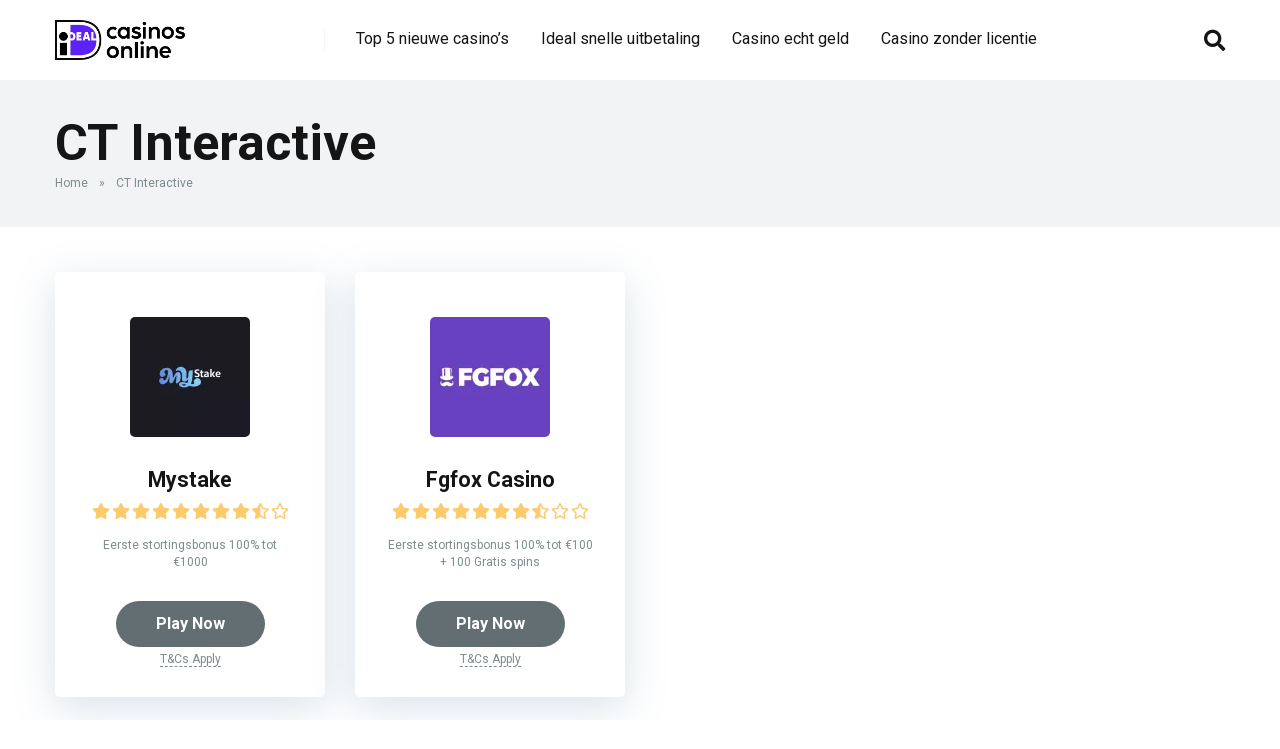

--- FILE ---
content_type: text/html; charset=UTF-8
request_url: https://idealcasinos.online/software/ct-interactive/
body_size: 11643
content:
<!DOCTYPE html>
<html  lang="nl-NL">
<head>
	<meta charset="UTF-8"/>
	<meta http-equiv="X-UA-Compatible" content="IE=edge"/>
	<meta name="viewport" id="viewport" content="width=device-width, initial-scale=1.0, maximum-scale=5.0, minimum-scale=1.0, user-scalable=yes"/>
	<meta name='robots' content='noindex, follow' />

	<!-- This site is optimized with the Yoast SEO plugin v22.0 - https://yoast.com/wordpress/plugins/seo/ -->
	<title>CT Interactive Archives - idealcasinos.online</title>
	<meta property="og:locale" content="nl_NL" />
	<meta property="og:type" content="article" />
	<meta property="og:title" content="CT Interactive Archives - idealcasinos.online" />
	<meta property="og:url" content="https://idealcasinos.online/software/ct-interactive/" />
	<meta property="og:site_name" content="idealcasinos.online" />
	<meta name="twitter:card" content="summary_large_image" />
	<script type="application/ld+json" class="yoast-schema-graph">{"@context":"https://schema.org","@graph":[{"@type":"CollectionPage","@id":"https://idealcasinos.online/software/ct-interactive/","url":"https://idealcasinos.online/software/ct-interactive/","name":"CT Interactive Archives - idealcasinos.online","isPartOf":{"@id":"https://idealcasinos.online/#website"},"primaryImageOfPage":{"@id":"https://idealcasinos.online/software/ct-interactive/#primaryimage"},"image":{"@id":"https://idealcasinos.online/software/ct-interactive/#primaryimage"},"thumbnailUrl":"https://idealcasinos.online/wp-content/uploads/2023/05/mystake-logo.webp","breadcrumb":{"@id":"https://idealcasinos.online/software/ct-interactive/#breadcrumb"},"inLanguage":"nl-NL"},{"@type":"ImageObject","inLanguage":"nl-NL","@id":"https://idealcasinos.online/software/ct-interactive/#primaryimage","url":"https://idealcasinos.online/wp-content/uploads/2023/05/mystake-logo.webp","contentUrl":"https://idealcasinos.online/wp-content/uploads/2023/05/mystake-logo.webp","width":512,"height":512,"caption":"Mystake Casino"},{"@type":"BreadcrumbList","@id":"https://idealcasinos.online/software/ct-interactive/#breadcrumb","itemListElement":[{"@type":"ListItem","position":1,"name":"Home","item":"https://idealcasinos.online/"},{"@type":"ListItem","position":2,"name":"CT Interactive"}]},{"@type":"WebSite","@id":"https://idealcasinos.online/#website","url":"https://idealcasinos.online/","name":"idealcasinos.online","description":"","publisher":{"@id":"https://idealcasinos.online/#organization"},"potentialAction":[{"@type":"SearchAction","target":{"@type":"EntryPoint","urlTemplate":"https://idealcasinos.online/?s={search_term_string}"},"query-input":"required name=search_term_string"}],"inLanguage":"nl-NL"},{"@type":"Organization","@id":"https://idealcasinos.online/#organization","name":"idealcasinos.online","url":"https://idealcasinos.online/","logo":{"@type":"ImageObject","inLanguage":"nl-NL","@id":"https://idealcasinos.online/#/schema/logo/image/","url":"https://idealcasinos.online/wp-content/uploads/2023/05/logo-ideal-casinosonline.webp","contentUrl":"https://idealcasinos.online/wp-content/uploads/2023/05/logo-ideal-casinosonline.webp","width":286,"height":88,"caption":"idealcasinos.online"},"image":{"@id":"https://idealcasinos.online/#/schema/logo/image/"}}]}</script>
	<!-- / Yoast SEO plugin. -->


<link rel='dns-prefetch' href='//cdnjs.cloudflare.com' />
<link rel='dns-prefetch' href='//fonts.googleapis.com' />
<link rel="alternate" type="application/rss+xml" title="idealcasinos.online &raquo; feed" href="https://idealcasinos.online/feed/" />
<link rel="alternate" type="application/rss+xml" title="idealcasinos.online &raquo; reactiesfeed" href="https://idealcasinos.online/comments/feed/" />
<link rel="alternate" type="application/rss+xml" title="Feed idealcasinos.online &raquo; CT Interactive Software" href="https://idealcasinos.online/software/ct-interactive/feed/" />
<script>
window._wpemojiSettings = {"baseUrl":"https:\/\/s.w.org\/images\/core\/emoji\/14.0.0\/72x72\/","ext":".png","svgUrl":"https:\/\/s.w.org\/images\/core\/emoji\/14.0.0\/svg\/","svgExt":".svg","source":{"concatemoji":"https:\/\/idealcasinos.online\/wp-includes\/js\/wp-emoji-release.min.js?ver=6.4.3"}};
/*! This file is auto-generated */
!function(i,n){var o,s,e;function c(e){try{var t={supportTests:e,timestamp:(new Date).valueOf()};sessionStorage.setItem(o,JSON.stringify(t))}catch(e){}}function p(e,t,n){e.clearRect(0,0,e.canvas.width,e.canvas.height),e.fillText(t,0,0);var t=new Uint32Array(e.getImageData(0,0,e.canvas.width,e.canvas.height).data),r=(e.clearRect(0,0,e.canvas.width,e.canvas.height),e.fillText(n,0,0),new Uint32Array(e.getImageData(0,0,e.canvas.width,e.canvas.height).data));return t.every(function(e,t){return e===r[t]})}function u(e,t,n){switch(t){case"flag":return n(e,"\ud83c\udff3\ufe0f\u200d\u26a7\ufe0f","\ud83c\udff3\ufe0f\u200b\u26a7\ufe0f")?!1:!n(e,"\ud83c\uddfa\ud83c\uddf3","\ud83c\uddfa\u200b\ud83c\uddf3")&&!n(e,"\ud83c\udff4\udb40\udc67\udb40\udc62\udb40\udc65\udb40\udc6e\udb40\udc67\udb40\udc7f","\ud83c\udff4\u200b\udb40\udc67\u200b\udb40\udc62\u200b\udb40\udc65\u200b\udb40\udc6e\u200b\udb40\udc67\u200b\udb40\udc7f");case"emoji":return!n(e,"\ud83e\udef1\ud83c\udffb\u200d\ud83e\udef2\ud83c\udfff","\ud83e\udef1\ud83c\udffb\u200b\ud83e\udef2\ud83c\udfff")}return!1}function f(e,t,n){var r="undefined"!=typeof WorkerGlobalScope&&self instanceof WorkerGlobalScope?new OffscreenCanvas(300,150):i.createElement("canvas"),a=r.getContext("2d",{willReadFrequently:!0}),o=(a.textBaseline="top",a.font="600 32px Arial",{});return e.forEach(function(e){o[e]=t(a,e,n)}),o}function t(e){var t=i.createElement("script");t.src=e,t.defer=!0,i.head.appendChild(t)}"undefined"!=typeof Promise&&(o="wpEmojiSettingsSupports",s=["flag","emoji"],n.supports={everything:!0,everythingExceptFlag:!0},e=new Promise(function(e){i.addEventListener("DOMContentLoaded",e,{once:!0})}),new Promise(function(t){var n=function(){try{var e=JSON.parse(sessionStorage.getItem(o));if("object"==typeof e&&"number"==typeof e.timestamp&&(new Date).valueOf()<e.timestamp+604800&&"object"==typeof e.supportTests)return e.supportTests}catch(e){}return null}();if(!n){if("undefined"!=typeof Worker&&"undefined"!=typeof OffscreenCanvas&&"undefined"!=typeof URL&&URL.createObjectURL&&"undefined"!=typeof Blob)try{var e="postMessage("+f.toString()+"("+[JSON.stringify(s),u.toString(),p.toString()].join(",")+"));",r=new Blob([e],{type:"text/javascript"}),a=new Worker(URL.createObjectURL(r),{name:"wpTestEmojiSupports"});return void(a.onmessage=function(e){c(n=e.data),a.terminate(),t(n)})}catch(e){}c(n=f(s,u,p))}t(n)}).then(function(e){for(var t in e)n.supports[t]=e[t],n.supports.everything=n.supports.everything&&n.supports[t],"flag"!==t&&(n.supports.everythingExceptFlag=n.supports.everythingExceptFlag&&n.supports[t]);n.supports.everythingExceptFlag=n.supports.everythingExceptFlag&&!n.supports.flag,n.DOMReady=!1,n.readyCallback=function(){n.DOMReady=!0}}).then(function(){return e}).then(function(){var e;n.supports.everything||(n.readyCallback(),(e=n.source||{}).concatemoji?t(e.concatemoji):e.wpemoji&&e.twemoji&&(t(e.twemoji),t(e.wpemoji)))}))}((window,document),window._wpemojiSettings);
</script>
<link rel='stylesheet' id='fontawesome-css' href='https://cdnjs.cloudflare.com/ajax/libs/font-awesome/5.15.4/css/all.min.css?ver=6.4.3' media='all' />
<style id='wp-emoji-styles-inline-css'>

	img.wp-smiley, img.emoji {
		display: inline !important;
		border: none !important;
		box-shadow: none !important;
		height: 1em !important;
		width: 1em !important;
		margin: 0 0.07em !important;
		vertical-align: -0.1em !important;
		background: none !important;
		padding: 0 !important;
	}
</style>
<link rel='stylesheet' id='wp-block-library-css' href='https://idealcasinos.online/wp-includes/css/dist/block-library/style.min.css?ver=6.4.3' media='all' />
<style id='classic-theme-styles-inline-css'>
/*! This file is auto-generated */
.wp-block-button__link{color:#fff;background-color:#32373c;border-radius:9999px;box-shadow:none;text-decoration:none;padding:calc(.667em + 2px) calc(1.333em + 2px);font-size:1.125em}.wp-block-file__button{background:#32373c;color:#fff;text-decoration:none}
</style>
<style id='global-styles-inline-css'>
body{--wp--preset--color--black: #000000;--wp--preset--color--cyan-bluish-gray: #abb8c3;--wp--preset--color--white: #ffffff;--wp--preset--color--pale-pink: #f78da7;--wp--preset--color--vivid-red: #cf2e2e;--wp--preset--color--luminous-vivid-orange: #ff6900;--wp--preset--color--luminous-vivid-amber: #fcb900;--wp--preset--color--light-green-cyan: #7bdcb5;--wp--preset--color--vivid-green-cyan: #00d084;--wp--preset--color--pale-cyan-blue: #8ed1fc;--wp--preset--color--vivid-cyan-blue: #0693e3;--wp--preset--color--vivid-purple: #9b51e0;--wp--preset--color--mercury-main: #636e72;--wp--preset--color--mercury-second: #d63031;--wp--preset--color--mercury-white: #fff;--wp--preset--color--mercury-gray: #263238;--wp--preset--color--mercury-emerald: #2edd6c;--wp--preset--color--mercury-alizarin: #e74c3c;--wp--preset--color--mercury-wisteria: #8e44ad;--wp--preset--color--mercury-peter-river: #3498db;--wp--preset--color--mercury-clouds: #ecf0f1;--wp--preset--gradient--vivid-cyan-blue-to-vivid-purple: linear-gradient(135deg,rgba(6,147,227,1) 0%,rgb(155,81,224) 100%);--wp--preset--gradient--light-green-cyan-to-vivid-green-cyan: linear-gradient(135deg,rgb(122,220,180) 0%,rgb(0,208,130) 100%);--wp--preset--gradient--luminous-vivid-amber-to-luminous-vivid-orange: linear-gradient(135deg,rgba(252,185,0,1) 0%,rgba(255,105,0,1) 100%);--wp--preset--gradient--luminous-vivid-orange-to-vivid-red: linear-gradient(135deg,rgba(255,105,0,1) 0%,rgb(207,46,46) 100%);--wp--preset--gradient--very-light-gray-to-cyan-bluish-gray: linear-gradient(135deg,rgb(238,238,238) 0%,rgb(169,184,195) 100%);--wp--preset--gradient--cool-to-warm-spectrum: linear-gradient(135deg,rgb(74,234,220) 0%,rgb(151,120,209) 20%,rgb(207,42,186) 40%,rgb(238,44,130) 60%,rgb(251,105,98) 80%,rgb(254,248,76) 100%);--wp--preset--gradient--blush-light-purple: linear-gradient(135deg,rgb(255,206,236) 0%,rgb(152,150,240) 100%);--wp--preset--gradient--blush-bordeaux: linear-gradient(135deg,rgb(254,205,165) 0%,rgb(254,45,45) 50%,rgb(107,0,62) 100%);--wp--preset--gradient--luminous-dusk: linear-gradient(135deg,rgb(255,203,112) 0%,rgb(199,81,192) 50%,rgb(65,88,208) 100%);--wp--preset--gradient--pale-ocean: linear-gradient(135deg,rgb(255,245,203) 0%,rgb(182,227,212) 50%,rgb(51,167,181) 100%);--wp--preset--gradient--electric-grass: linear-gradient(135deg,rgb(202,248,128) 0%,rgb(113,206,126) 100%);--wp--preset--gradient--midnight: linear-gradient(135deg,rgb(2,3,129) 0%,rgb(40,116,252) 100%);--wp--preset--font-size--small: 13px;--wp--preset--font-size--medium: 20px;--wp--preset--font-size--large: 36px;--wp--preset--font-size--x-large: 42px;--wp--preset--spacing--20: 0.44rem;--wp--preset--spacing--30: 0.67rem;--wp--preset--spacing--40: 1rem;--wp--preset--spacing--50: 1.5rem;--wp--preset--spacing--60: 2.25rem;--wp--preset--spacing--70: 3.38rem;--wp--preset--spacing--80: 5.06rem;--wp--preset--shadow--natural: 6px 6px 9px rgba(0, 0, 0, 0.2);--wp--preset--shadow--deep: 12px 12px 50px rgba(0, 0, 0, 0.4);--wp--preset--shadow--sharp: 6px 6px 0px rgba(0, 0, 0, 0.2);--wp--preset--shadow--outlined: 6px 6px 0px -3px rgba(255, 255, 255, 1), 6px 6px rgba(0, 0, 0, 1);--wp--preset--shadow--crisp: 6px 6px 0px rgba(0, 0, 0, 1);}:where(.is-layout-flex){gap: 0.5em;}:where(.is-layout-grid){gap: 0.5em;}body .is-layout-flow > .alignleft{float: left;margin-inline-start: 0;margin-inline-end: 2em;}body .is-layout-flow > .alignright{float: right;margin-inline-start: 2em;margin-inline-end: 0;}body .is-layout-flow > .aligncenter{margin-left: auto !important;margin-right: auto !important;}body .is-layout-constrained > .alignleft{float: left;margin-inline-start: 0;margin-inline-end: 2em;}body .is-layout-constrained > .alignright{float: right;margin-inline-start: 2em;margin-inline-end: 0;}body .is-layout-constrained > .aligncenter{margin-left: auto !important;margin-right: auto !important;}body .is-layout-constrained > :where(:not(.alignleft):not(.alignright):not(.alignfull)){max-width: var(--wp--style--global--content-size);margin-left: auto !important;margin-right: auto !important;}body .is-layout-constrained > .alignwide{max-width: var(--wp--style--global--wide-size);}body .is-layout-flex{display: flex;}body .is-layout-flex{flex-wrap: wrap;align-items: center;}body .is-layout-flex > *{margin: 0;}body .is-layout-grid{display: grid;}body .is-layout-grid > *{margin: 0;}:where(.wp-block-columns.is-layout-flex){gap: 2em;}:where(.wp-block-columns.is-layout-grid){gap: 2em;}:where(.wp-block-post-template.is-layout-flex){gap: 1.25em;}:where(.wp-block-post-template.is-layout-grid){gap: 1.25em;}.has-black-color{color: var(--wp--preset--color--black) !important;}.has-cyan-bluish-gray-color{color: var(--wp--preset--color--cyan-bluish-gray) !important;}.has-white-color{color: var(--wp--preset--color--white) !important;}.has-pale-pink-color{color: var(--wp--preset--color--pale-pink) !important;}.has-vivid-red-color{color: var(--wp--preset--color--vivid-red) !important;}.has-luminous-vivid-orange-color{color: var(--wp--preset--color--luminous-vivid-orange) !important;}.has-luminous-vivid-amber-color{color: var(--wp--preset--color--luminous-vivid-amber) !important;}.has-light-green-cyan-color{color: var(--wp--preset--color--light-green-cyan) !important;}.has-vivid-green-cyan-color{color: var(--wp--preset--color--vivid-green-cyan) !important;}.has-pale-cyan-blue-color{color: var(--wp--preset--color--pale-cyan-blue) !important;}.has-vivid-cyan-blue-color{color: var(--wp--preset--color--vivid-cyan-blue) !important;}.has-vivid-purple-color{color: var(--wp--preset--color--vivid-purple) !important;}.has-black-background-color{background-color: var(--wp--preset--color--black) !important;}.has-cyan-bluish-gray-background-color{background-color: var(--wp--preset--color--cyan-bluish-gray) !important;}.has-white-background-color{background-color: var(--wp--preset--color--white) !important;}.has-pale-pink-background-color{background-color: var(--wp--preset--color--pale-pink) !important;}.has-vivid-red-background-color{background-color: var(--wp--preset--color--vivid-red) !important;}.has-luminous-vivid-orange-background-color{background-color: var(--wp--preset--color--luminous-vivid-orange) !important;}.has-luminous-vivid-amber-background-color{background-color: var(--wp--preset--color--luminous-vivid-amber) !important;}.has-light-green-cyan-background-color{background-color: var(--wp--preset--color--light-green-cyan) !important;}.has-vivid-green-cyan-background-color{background-color: var(--wp--preset--color--vivid-green-cyan) !important;}.has-pale-cyan-blue-background-color{background-color: var(--wp--preset--color--pale-cyan-blue) !important;}.has-vivid-cyan-blue-background-color{background-color: var(--wp--preset--color--vivid-cyan-blue) !important;}.has-vivid-purple-background-color{background-color: var(--wp--preset--color--vivid-purple) !important;}.has-black-border-color{border-color: var(--wp--preset--color--black) !important;}.has-cyan-bluish-gray-border-color{border-color: var(--wp--preset--color--cyan-bluish-gray) !important;}.has-white-border-color{border-color: var(--wp--preset--color--white) !important;}.has-pale-pink-border-color{border-color: var(--wp--preset--color--pale-pink) !important;}.has-vivid-red-border-color{border-color: var(--wp--preset--color--vivid-red) !important;}.has-luminous-vivid-orange-border-color{border-color: var(--wp--preset--color--luminous-vivid-orange) !important;}.has-luminous-vivid-amber-border-color{border-color: var(--wp--preset--color--luminous-vivid-amber) !important;}.has-light-green-cyan-border-color{border-color: var(--wp--preset--color--light-green-cyan) !important;}.has-vivid-green-cyan-border-color{border-color: var(--wp--preset--color--vivid-green-cyan) !important;}.has-pale-cyan-blue-border-color{border-color: var(--wp--preset--color--pale-cyan-blue) !important;}.has-vivid-cyan-blue-border-color{border-color: var(--wp--preset--color--vivid-cyan-blue) !important;}.has-vivid-purple-border-color{border-color: var(--wp--preset--color--vivid-purple) !important;}.has-vivid-cyan-blue-to-vivid-purple-gradient-background{background: var(--wp--preset--gradient--vivid-cyan-blue-to-vivid-purple) !important;}.has-light-green-cyan-to-vivid-green-cyan-gradient-background{background: var(--wp--preset--gradient--light-green-cyan-to-vivid-green-cyan) !important;}.has-luminous-vivid-amber-to-luminous-vivid-orange-gradient-background{background: var(--wp--preset--gradient--luminous-vivid-amber-to-luminous-vivid-orange) !important;}.has-luminous-vivid-orange-to-vivid-red-gradient-background{background: var(--wp--preset--gradient--luminous-vivid-orange-to-vivid-red) !important;}.has-very-light-gray-to-cyan-bluish-gray-gradient-background{background: var(--wp--preset--gradient--very-light-gray-to-cyan-bluish-gray) !important;}.has-cool-to-warm-spectrum-gradient-background{background: var(--wp--preset--gradient--cool-to-warm-spectrum) !important;}.has-blush-light-purple-gradient-background{background: var(--wp--preset--gradient--blush-light-purple) !important;}.has-blush-bordeaux-gradient-background{background: var(--wp--preset--gradient--blush-bordeaux) !important;}.has-luminous-dusk-gradient-background{background: var(--wp--preset--gradient--luminous-dusk) !important;}.has-pale-ocean-gradient-background{background: var(--wp--preset--gradient--pale-ocean) !important;}.has-electric-grass-gradient-background{background: var(--wp--preset--gradient--electric-grass) !important;}.has-midnight-gradient-background{background: var(--wp--preset--gradient--midnight) !important;}.has-small-font-size{font-size: var(--wp--preset--font-size--small) !important;}.has-medium-font-size{font-size: var(--wp--preset--font-size--medium) !important;}.has-large-font-size{font-size: var(--wp--preset--font-size--large) !important;}.has-x-large-font-size{font-size: var(--wp--preset--font-size--x-large) !important;}
.wp-block-navigation a:where(:not(.wp-element-button)){color: inherit;}
:where(.wp-block-post-template.is-layout-flex){gap: 1.25em;}:where(.wp-block-post-template.is-layout-grid){gap: 1.25em;}
:where(.wp-block-columns.is-layout-flex){gap: 2em;}:where(.wp-block-columns.is-layout-grid){gap: 2em;}
.wp-block-pullquote{font-size: 1.5em;line-height: 1.6;}
</style>
<link rel='stylesheet' id='aces-style-css' href='https://idealcasinos.online/wp-content/plugins/aces/css/aces-style.css?ver=3.0.2' media='all' />
<link rel='stylesheet' id='aces-media-css' href='https://idealcasinos.online/wp-content/plugins/aces/css/aces-media.css?ver=3.0.2' media='all' />
<link rel='stylesheet' id='slotsl-css-css' href='https://idealcasinos.online/wp-content/plugins/slotslaunch-wp/public/css/slotslaunch-public.css?ver=1.3.1.1' media='all' />
<link rel='stylesheet' id='mercury-googlefonts-css' href='//fonts.googleapis.com/css2?family=Roboto:wght@300;400;700;900&#038;display=swap' media='all' />
<link rel='stylesheet' id='owl-carousel-css' href='https://idealcasinos.online/wp-content/themes/mercury/css/owl.carousel.min.css?ver=2.3.4' media='all' />
<link rel='stylesheet' id='owl-carousel-animate-css' href='https://idealcasinos.online/wp-content/themes/mercury/css/animate.css?ver=2.3.4' media='all' />
<link rel='stylesheet' id='mercury-style-css' href='https://idealcasinos.online/wp-content/themes/mercury-child/style.css?ver=3.9.3' media='all' />
<style id='mercury-style-inline-css'>


/* Main Color */

.has-mercury-main-color,
.home-page .textwidget a:hover,
.space-header-2-top-soc a:hover,
.space-header-menu ul.main-menu li a:hover,
.space-header-menu ul.main-menu li:hover a,
.space-header-2-nav ul.main-menu li a:hover,
.space-header-2-nav ul.main-menu li:hover a,
.space-page-content a:hover,
.space-pros-cons ul li a:hover,
.space-pros-cons ol li a:hover,
.space-companies-2-archive-item-desc a:hover,
.space-organizations-3-archive-item-terms-ins a:hover,
.space-organizations-7-archive-item-terms a:hover,
.space-organizations-8-archive-item-terms a:hover,
.space-comments-form-box p.comment-notes span.required,
form.comment-form p.comment-notes span.required {
	color: #636e72;
}

input[type="submit"],
.has-mercury-main-background-color,
.space-block-title span:after,
.space-widget-title span:after,
.space-companies-archive-item-button a,
.space-companies-sidebar-item-button a,
.space-organizations-3-archive-item-count,
.space-organizations-3-archive-item-count-2,
.space-units-archive-item-button a,
.space-units-sidebar-item-button a,
.space-aces-single-offer-info-button-ins a,
.space-offers-archive-item-button a,
.home-page .widget_mc4wp_form_widget .space-widget-title::after,
.space-content-section .widget_mc4wp_form_widget .space-widget-title::after {
	background-color: #636e72;
}

.space-header-menu ul.main-menu li a:hover,
.space-header-menu ul.main-menu li:hover a,
.space-header-2-nav ul.main-menu li a:hover,
.space-header-2-nav ul.main-menu li:hover a {
	border-bottom: 2px solid #636e72;
}
.space-header-2-top-soc a:hover {
	border: 1px solid #636e72;
}
.space-companies-archive-item-button a:hover,
.space-units-archive-item-button a:hover,
.space-offers-archive-item-button a:hover,
.space-aces-single-offer-info-button-ins a:hover {
    box-shadow: 0px 8px 30px 0px rgba(99,110,114, 0.60) !important;
}

/* Second Color */

.has-mercury-second-color,
.space-page-content a,
.space-pros-cons ul li a,
.space-pros-cons ol li a,
.space-page-content ul li:before,
.home-page .textwidget ul li:before,
.space-widget ul li a:hover,
.space-page-content ul.space-mark li:before,
.home-page .textwidget a,
#recentcomments li a:hover,
#recentcomments li span.comment-author-link a:hover,
h3.comment-reply-title small a,
.space-shortcode-wrap .space-companies-sidebar-item-title p a,
.space-companies-sidebar-2-item-desc a,
.space-companies-sidebar-item-title p a,
.space-companies-archive-item-short-desc a,
.space-companies-2-archive-item-desc a,
.space-organizations-3-archive-item-terms-ins a,
.space-organizations-7-archive-item-terms a,
.space-organizations-8-archive-item-terms a,
.space-organization-content-info a,
.space-organization-style-2-calltoaction-text-ins a,
.space-organization-details-item-title span,
.space-organization-style-2-ratings-all-item-value i,
.space-organization-style-2-calltoaction-text-ins a,
.space-organization-content-short-desc a,
.space-organization-header-short-desc a,
.space-organization-content-rating-stars i,
.space-organization-content-rating-overall .star-rating .star,
.space-companies-archive-item-rating .star-rating .star,
.space-organization-content-logo-stars i,
.space-organization-content-logo-stars .star-rating .star,
.space-companies-2-archive-item-rating .star-rating .star,
.space-organizations-3-archive-item-rating-box .star-rating .star,
.space-organizations-4-archive-item-title .star-rating .star,
.space-companies-sidebar-2-item-rating .star-rating .star,
.space-comments-list-item-date a.comment-reply-link,
.space-categories-list-box ul li a,
.space-news-10-item-category a,
.small .space-news-11-item-category a,
#scrolltop,
.widget_mc4wp_form_widget .mc4wp-response a,
.space-header-height.dark .space-header-menu ul.main-menu li a:hover,
.space-header-height.dark .space-header-menu ul.main-menu li:hover a,
.space-header-2-height.dark .space-header-2-nav ul.main-menu li a:hover,
.space-header-2-height.dark .space-header-2-nav ul.main-menu li:hover a,
.space-header-2-height.dark .space-header-2-top-soc a:hover,
.space-organization-header-logo-rating i {
	color: #d63031;
}

.space-title-box-category a,
.has-mercury-second-background-color,
.space-organization-details-item-links a:hover,
.space-news-2-small-item-img-category a,
.space-news-2-item-big-box-category span,
.space-block-title span:before,
.space-widget-title span:before,
.space-news-4-item.small-news-block .space-news-4-item-img-category a,
.space-news-4-item.big-news-block .space-news-4-item-top-category span,
.space-news-6-item-top-category span,
.space-news-7-item-category span,
.space-news-3-item-img-category a,
.space-news-8-item-title-category span,
.space-news-9-item-info-category span,
.space-archive-loop-item-img-category a,
.space-organizations-3-archive-item:first-child .space-organizations-3-archive-item-count,
.space-organizations-3-archive-item:first-child .space-organizations-3-archive-item-count-2,
.space-single-offer.space-dark-style .space-aces-single-offer-info-button-ins a,
.space-offers-archive-item.space-dark-style .space-offers-archive-item-button a,
nav.pagination a,
nav.comments-pagination a,
nav.pagination-post a span.page-number,
.widget_tag_cloud a,
.space-footer-top-age span.age-limit,
.space-footer-top-soc a:hover,
.home-page .widget_mc4wp_form_widget .mc4wp-form-fields .space-subscribe-filds button,
.space-content-section .widget_mc4wp_form_widget .mc4wp-form-fields .space-subscribe-filds button {
	background-color: #d63031;
}

.space-footer-top-soc a:hover,
.space-header-2-height.dark .space-header-2-top-soc a:hover,
.space-categories-list-box ul li a {
	border: 1px solid #d63031;
}

.space-header-height.dark .space-header-menu ul.main-menu li a:hover,
.space-header-height.dark .space-header-menu ul.main-menu li:hover a,
.space-header-2-height.dark .space-header-2-nav ul.main-menu li a:hover,
.space-header-2-height.dark .space-header-2-nav ul.main-menu li:hover a {
	border-bottom: 2px solid #d63031;
}

.space-offers-archive-item.space-dark-style .space-offers-archive-item-button a:hover,
.space-single-offer.space-dark-style .space-aces-single-offer-info-button-ins a:hover {
    box-shadow: 0px 8px 30px 0px rgba(214,48,49, 0.60) !important;
}

.space-text-gradient {
	background: #636e72;
	background: -webkit-linear-gradient(to right, #636e72 0%, #d63031 100%);
	background: -moz-linear-gradient(to right, #636e72 0%, #d63031 100%);
	background: linear-gradient(to right, #636e72 0%, #d63031 100%);
}

/* Stars Color */

.star,
.fa-star {
	color: #fdcb6e!important;
}

.space-rating-star-background {
	background-color: #fdcb6e;
}

/* Custom header layout colors */

/* --- Header #1 Style --- */

.space-header-height .space-header-wrap {
	background-color: #ffffff;
}
.space-header-height .space-header-top,
.space-header-height .space-header-logo-ins:after {
	background-color: #f5f6fa;
}
.space-header-height .space-header-top-soc a,
.space-header-height .space-header-top-menu ul li a {
	color: #7f8c8d;
}
.space-header-height .space-header-top-soc a:hover ,
.space-header-height .space-header-top-menu ul li a:hover {
	color: #ffffff;
}
.space-header-height .space-header-logo a {
	color: #2d3436;
}
.space-header-height .space-header-logo span {
	color: #7f8c8d;
}
.space-header-height .space-header-menu ul.main-menu li,
.space-header-height .space-header-menu ul.main-menu li a,
.space-header-height .space-header-search {
	color: #151515;
}
.space-header-height .space-mobile-menu-icon div {
	background-color: #151515;
}
.space-header-height .space-header-menu ul.main-menu li a:hover,
.space-header-height .space-header-menu ul.main-menu li:hover a {
	color: #d63031;
	border-bottom: 2px solid #d63031;
}

.space-header-height .space-header-menu ul.main-menu li ul.sub-menu {
	background-color: #ffffff;
}

.space-header-height .space-header-menu ul.main-menu li ul.sub-menu li.menu-item-has-children:after,
.space-header-height .space-header-menu ul.main-menu li ul.sub-menu li a {
	color: #34495e;
	border-bottom: 1px solid transparent;
}
.space-header-height .space-header-menu ul.main-menu li ul.sub-menu li a:hover {
	border-bottom: 1px solid transparent;
	color: #b2bec3;
	text-decoration: none;
}

/* --- Header #2 Style --- */

.space-header-2-height .space-header-2-wrap,
.space-header-2-height .space-header-2-wrap.fixed .space-header-2-nav {
	background-color: #ffffff;
}
.space-header-2-height .space-header-2-top-ins {
	border-bottom: 1px solid #f5f6fa;
}
.space-header-2-height .space-header-2-top-soc a,
.space-header-2-height .space-header-search {
	color: #7f8c8d;
}
.space-header-2-height .space-header-2-top-soc a {
	border: 1px solid #7f8c8d;
}
.space-header-2-height .space-mobile-menu-icon div {
	background-color: #7f8c8d;
}
.space-header-2-height .space-header-2-top-soc a:hover {
	color: #ffffff;
	border: 1px solid #ffffff;
}
.space-header-2-height .space-header-2-top-logo a {
	color: #2d3436;
}
.space-header-2-height .space-header-2-top-logo span {
	color: #7f8c8d;
}
.space-header-2-height .space-header-2-nav ul.main-menu li,
.space-header-2-height .space-header-2-nav ul.main-menu li a {
	color: #151515;
}
.space-header-2-height .space-header-2-nav ul.main-menu li a:hover,
.space-header-2-height .space-header-2-nav ul.main-menu li:hover a {
	color: #d63031;
	border-bottom: 2px solid #d63031;
}
.space-header-2-height .space-header-2-nav ul.main-menu li ul.sub-menu {
	background-color: #ffffff;
}
.space-header-2-height .space-header-2-nav ul.main-menu li ul.sub-menu li a,
.space-header-2-height .space-header-2-nav ul.main-menu li ul.sub-menu li.menu-item-has-children:after {
	color: #34495e;
	border-bottom: 1px solid transparent;
}
.space-header-2-height .space-header-2-nav ul.main-menu li ul.sub-menu li a:hover {
	border-bottom: 1px solid transparent;
	color: #b2bec3;
	text-decoration: none;
}

/* --- Mobile Menu Style --- */

.space-mobile-menu .space-mobile-menu-block {
	background-color: #ffffff;
}
.space-mobile-menu .space-mobile-menu-copy {
	border-top: 1px solid #f5f6fa;
}
.space-mobile-menu .space-mobile-menu-copy {
	color: #7f8c8d;
}
.space-mobile-menu .space-mobile-menu-copy a {
	color: #7f8c8d;
}
.space-mobile-menu .space-mobile-menu-copy a:hover {
	color: #ffffff;
}
.space-mobile-menu .space-mobile-menu-header a {
	color: #2d3436;
}
.space-mobile-menu .space-mobile-menu-header span {
	color: #7f8c8d;
}
.space-mobile-menu .space-mobile-menu-list ul li {
	color: #151515;
}
.space-mobile-menu .space-mobile-menu-list ul li a {
	color: #151515;
}
.space-mobile-menu .space-close-icon .to-right,
.space-mobile-menu .space-close-icon .to-left {
	background-color: #151515;
}

/* --- New - Label for the main menu items --- */

ul.main-menu > li.new > a:before,
.space-mobile-menu-list > ul > li.new:before {
	content: "New";
    color: #5b9765;
    background-color: #e6f5e9;
}

/* --- Best - Label for the main menu items --- */

ul.main-menu > li.best > a:before,
.space-mobile-menu-list > ul > li.best:before {
	content: "Best";
    color: #636e72;
    background-color: #dfe6e9;
}

/* --- Hot - Label for the main menu items --- */

ul.main-menu > li.hot > a:before,
.space-mobile-menu-list > ul > li.hot:before {
	content: "Fair";
    color: #636e72;
    background-color: #dfe6e9;
}

/* --- Top - Label for the main menu items --- */

ul.main-menu > li.top > a:before,
.space-mobile-menu-list > ul > li.top:before {
	content: "Top";
    color: #d63031;
    background-color: #fec3c4;
}

/* --- Fair - Label for the main menu items --- */

ul.main-menu > li.fair > a:before,
.space-mobile-menu-list > ul > li.fair:before {
	content: "Fair";
    color: #ffffff;
    background-color: #8c14fc;
}

/* Play Now - The button color */

.space-organization-content-button a,
.space-unit-content-button a,
.space-organizations-3-archive-item-button-ins a,
.space-organizations-4-archive-item-button-two-ins a,
.space-shortcode-wrap .space-organizations-3-archive-item-button-ins a,
.space-shortcode-wrap .space-organizations-4-archive-item-button-two-ins a {
    color: #ffffff !important;
    background-color: #d63031 !important;
}

.space-organization-content-button a:hover,
.space-unit-content-button a:hover,
.space-organizations-3-archive-item-button-ins a:hover,
.space-organizations-4-archive-item-button-two-ins a:hover {
    box-shadow: 0px 0px 15px 0px rgba(214,48,49, 0.55) !important;
}

.space-organization-header-button a.space-style-2-button,
.space-organization-style-2-calltoaction-button-ins a.space-calltoaction-button,
.space-style-3-organization-header-button a.space-style-3-button,
.space-organizations-7-archive-item-button-two a,
.space-organizations-8-archive-item-button-two a,
.space-organization-float-bar-button-wrap a {
    color: #ffffff !important;
    background-color: #d63031 !important;
    box-shadow: 0px 5px 15px 0px rgba(214,48,49, 0.55) !important;
}
.space-organization-header-button a.space-style-2-button:hover,
.space-organization-style-2-calltoaction-button-ins a.space-calltoaction-button:hover,
.space-style-3-organization-header-button a.space-style-3-button:hover,
.space-organizations-7-archive-item-button-two a:hover,
.space-organizations-8-archive-item-button-two a:hover,
.space-organization-float-bar-button-wrap a:hover {
    box-shadow: 0px 5px 15px 0px rgba(214,48,49, 0) !important;
}

.space-organizations-5-archive-item-button1 a,
.space-organizations-6-archive-item-button1 a,
.space-units-2-archive-item-button1 a,
.space-units-3-archive-item-button1 a {
    color: #ffffff !important;
    background-color: #d63031 !important;
    box-shadow: 0px 10px 15px 0px rgba(214,48,49, 0.5) !important;
}
.space-organizations-5-archive-item-button1 a:hover,
.space-organizations-6-archive-item-button1 a:hover,
.space-units-2-archive-item-button1 a:hover,
.space-units-3-archive-item-button1 a:hover {
    box-shadow: 0px 10px 15px 0px rgba(214,48,49, 0) !important;
}

/* Read Review - The button color */

.space-organizations-3-archive-item-button-ins a:last-child,
.space-organizations-4-archive-item-button-one-ins a,
.space-shortcode-wrap .space-organizations-4-archive-item-button-one-ins a {
    color: #ffffff !important;
    background-color: #b2bec3 !important;
}

.space-organizations-3-archive-item-button-ins a:last-child:hover,
.space-organizations-4-archive-item-button-one-ins a:hover {
    box-shadow: 0px 0px 15px 0px rgba(178,190,195, 0.55) !important;
}
</style>
<link rel='stylesheet' id='mercury-media-css' href='https://idealcasinos.online/wp-content/themes/mercury/css/media.css?ver=3.9.3' media='all' />
<script src="https://idealcasinos.online/wp-includes/js/jquery/jquery.min.js?ver=3.7.1" id="jquery-core-js"></script>
<script src="https://idealcasinos.online/wp-includes/js/jquery/jquery-migrate.min.js?ver=3.4.1" id="jquery-migrate-js"></script>
<link rel="https://api.w.org/" href="https://idealcasinos.online/wp-json/" /><link rel="alternate" type="application/json" href="https://idealcasinos.online/wp-json/wp/v2/software/258" /><link rel="EditURI" type="application/rsd+xml" title="RSD" href="https://idealcasinos.online/xmlrpc.php?rsd" />
<meta name="generator" content="WordPress 6.4.3" />
<!-- Google tag (gtag.js) -->
<script async src="https://www.googletagmanager.com/gtag/js?id=G-82EHNHSE4Z"></script>
<script>
  window.dataLayer = window.dataLayer || [];
  function gtag(){dataLayer.push(arguments);}
  gtag('js', new Date());

  gtag('config', 'G-82EHNHSE4Z');
</script><meta name="theme-color" content="#f5f6fa" />
<meta name="msapplication-navbutton-color" content="#f5f6fa" /> 
<meta name="apple-mobile-web-app-status-bar-style" content="#f5f6fa" />
<link rel="icon" href="https://idealcasinos.online/wp-content/uploads/2023/05/cropped-favicon-3-e1685368872594-32x32.webp" sizes="32x32" />
<link rel="icon" href="https://idealcasinos.online/wp-content/uploads/2023/05/cropped-favicon-3-e1685368872594-192x192.webp" sizes="192x192" />
<link rel="apple-touch-icon" href="https://idealcasinos.online/wp-content/uploads/2023/05/cropped-favicon-3-e1685368872594-180x180.webp" />
<meta name="msapplication-TileImage" content="https://idealcasinos.online/wp-content/uploads/2023/05/cropped-favicon-3-e1685368872594-270x270.webp" />
		<style id="wp-custom-css">
			.space-header-wrap {box-shadow: 0px 0px 15px 0px rgba(0, 0, 0, 0);}
.space-header-wrap.fixed {box-shadow: 0px 0px 15px 0px rgba(0, 0, 0, 0.3);}		</style>
		</head>
<body class="archive tax-software term-ct-interactive term-258 wp-custom-logo" style="--ref-btn-color:#d63031;--header-text-color:#151515;">
<div class="space-box relative">

	<!-- Header Start -->

	<div class="space-header-height relative ">
	<div class="space-header-wrap space-header-float relative">
				<div class="space-header relative">
			<div class="space-header-ins space-wrapper relative">
				<div class="space-header-logo box-25 left relative">
					<div class="space-header-logo-ins relative">
						<a href="https://idealcasinos.online/" title="idealcasinos.online"><img width="130" height="40" src="https://idealcasinos.online/wp-content/uploads/2023/05/logo-ideal-casinosonline-130x40.webp" class="attachment-mercury-custom-logo size-mercury-custom-logo" alt="idealcasinos.online" decoding="async" srcset="https://idealcasinos.online/wp-content/uploads/2023/05/logo-ideal-casinosonline-130x40.webp 130w, https://idealcasinos.online/wp-content/uploads/2023/05/logo-ideal-casinosonline-104x32.webp 104w, https://idealcasinos.online/wp-content/uploads/2023/05/logo-ideal-casinosonline-260x80.webp 260w, https://idealcasinos.online/wp-content/uploads/2023/05/logo-ideal-casinosonline.webp 286w" sizes="(max-width: 130px) 100vw, 130px" /></a>					</div>
				</div>
				<div class="space-header-menu box-75 left relative">
					<ul id="menu-main-menu" class="main-menu"><li id="menu-item-678" class="menu-item menu-item-type-post_type menu-item-object-page menu-item-678"><a href="https://idealcasinos.online/nieuwe-online-casinos/">Top 5 nieuwe casino’s</a></li>
<li id="menu-item-677" class="menu-item menu-item-type-post_type menu-item-object-page menu-item-677"><a href="https://idealcasinos.online/snel-uitbetalende-casinos/">Ideal snelle uitbetaling</a></li>
<li id="menu-item-676" class="menu-item menu-item-type-post_type menu-item-object-page menu-item-676"><a href="https://idealcasinos.online/echt-geld-casinos/">Casino echt geld</a></li>
<li id="menu-item-675" class="menu-item menu-item-type-post_type menu-item-object-page menu-item-675"><a href="https://idealcasinos.online/casino-zonder-licentie/">Casino zonder licentie</a></li>
</ul>					<div class="space-header-search absolute">
						<i class="fas fa-search desktop-search-button"></i>
					</div>
					<div class="space-mobile-menu-icon absolute">
						<div></div>
						<div></div>
						<div></div>
					</div>
				</div>
			</div>
		</div>
	</div>
</div>
	<div class="space-header-search-block fixed">
		<div class="space-header-search-block-ins absolute">
					<form role="search" method="get" class="space-default-search-form" action="https://idealcasinos.online/">
			<input type="search" value="" name="s" placeholder="Enter keyword...">
		</form>		</div>
		<div class="space-close-icon desktop-search-close-button absolute">
			<div class="to-right absolute"></div>
			<div class="to-left absolute"></div>
		</div>
	</div>

	<!-- Header End -->

<!-- Title Box Start -->

<div class="space-archive-title-box box-100 relative">
	<div class="space-archive-title-box-ins space-page-wrapper relative">
		<div class="space-archive-title-box-h1 relative">
			<h1>CT Interactive</h1>
			
			<!-- Breadcrumbs Start -->

				<div class="space-single-aces-breadcrumbs relative">
		<div class="space-breadcrumbs relative"><span><span><a href="https://idealcasinos.online/">Home</a></span> » <span class="breadcrumb_last" aria-current="page">CT Interactive</span></span></div>	</div>

			<!-- Breadcrumbs End -->
		</div>
	</div>
</div>

<!-- Title Box End -->

<!-- Archive Section Start -->

<div class="space-archive-section box-100 relative space-organization-archive">
	<div class="space-archive-section-ins space-page-wrapper relative">
		<div class="space-organization-archive-ins box-100 relative">
			
			<div class="space-companies-archive-items box-100 relative">

				
<div class="space-companies-archive-item box-25 left relative">
	<div class="space-companies-archive-item-ins relative">
		<div class="space-companies-archive-item-wrap text-center relative">

								<div class="space-companies-archive-item-img relative">
						<a href="https://idealcasinos.online/casino/mystake/" title="Mystake">
							<img width="120" height="120" src="https://idealcasinos.online/wp-content/uploads/2023/05/mystake-logo-120x120.webp" class="attachment-mercury-120-120 size-mercury-120-120" alt="Mystake" decoding="async" srcset="https://idealcasinos.online/wp-content/uploads/2023/05/mystake-logo-120x120.webp 120w, https://idealcasinos.online/wp-content/uploads/2023/05/mystake-logo-300x300.webp 300w, https://idealcasinos.online/wp-content/uploads/2023/05/mystake-logo-150x150.webp 150w, https://idealcasinos.online/wp-content/uploads/2023/05/mystake-logo-40x40.webp 40w, https://idealcasinos.online/wp-content/uploads/2023/05/mystake-logo-50x50.webp 50w, https://idealcasinos.online/wp-content/uploads/2023/05/mystake-logo-100x100.webp 100w, https://idealcasinos.online/wp-content/uploads/2023/05/mystake-logo-135x135.webp 135w, https://idealcasinos.online/wp-content/uploads/2023/05/mystake-logo-270x270.webp 270w, https://idealcasinos.online/wp-content/uploads/2023/05/mystake-logo-450x450.webp 450w, https://idealcasinos.online/wp-content/uploads/2023/05/mystake-logo-479x479.webp 479w, https://idealcasinos.online/wp-content/uploads/2023/05/mystake-logo-32x32.webp 32w, https://idealcasinos.online/wp-content/uploads/2023/05/mystake-logo-80x80.webp 80w, https://idealcasinos.online/wp-content/uploads/2023/05/mystake-logo.webp 512w" sizes="(max-width: 120px) 100vw, 120px" />						</a>
					</div>
				
			<div class="space-companies-archive-item-title relative">
				<a href="https://idealcasinos.online/casino/mystake/"
				   title="Mystake">Mystake</a>
			</div>

							<div class="space-companies-archive-item-rating relative">
					<div class="star-rating"><div class="star star-full" aria-hidden="true"></div><div class="star star-full" aria-hidden="true"></div><div class="star star-full" aria-hidden="true"></div><div class="star star-full" aria-hidden="true"></div><div class="star star-full" aria-hidden="true"></div><div class="star star-full" aria-hidden="true"></div><div class="star star-full" aria-hidden="true"></div><div class="star star-full" aria-hidden="true"></div><div class="star star-half" aria-hidden="true"></div><div class="star star-empty" aria-hidden="true"></div></div>				</div>
			
							<div class="space-companies-archive-item-short-desc relative">
					<p>Eerste stortingsbonus 100% tot €1000</p>				</div>
			
			<div class="space-companies-archive-item-button relative">
				<a href="/gogo/C+aBrF9CoDPcF+hnkEOxGII5Gbxn07eODW6GPnDBTPgPAEoXD10KF2xVxNt0obHaBrF9CoDBK6etS4q9cizysOl+I3ucKLCyLJqZBZa3G5xTL3n6IlwD70JRgYe0H7jNQ7jndvs5A09eSJEGfMYe0UOqjbKGJOfVR4mTUQEhi41gkthPiABzGv/" title="Play Now"
				   target="_blank">Play Now</a>
			</div>

							<div class="space-organizations-archive-item-button-notice relative" style="margin-top: 5px;">
					<span class="tc-apply">T&amp;Cs Apply</span>
					<div class="tc-desc">
						<p>Min storting: 20 EUR | Win Rate: 75% | Uitbetalingen: 0-5 werkdagen | Betaalmethoden: Visa, MasterCard, Maestro, EcoPayz, Bitcoin, Skrill, Neteller, Paysafe Card, Neosurf</p>					</div>
				</div>
			
			
		</div>
	</div>
</div>
<div class="space-companies-archive-item box-25 left relative">
	<div class="space-companies-archive-item-ins relative">
		<div class="space-companies-archive-item-wrap text-center relative">

								<div class="space-companies-archive-item-img relative">
						<a href="https://idealcasinos.online/casino/fgfox-casino/" title="Fgfox Casino">
							<img width="120" height="120" src="https://idealcasinos.online/wp-content/uploads/2023/05/fgfox-logo-120x120.webp" class="attachment-mercury-120-120 size-mercury-120-120" alt="Fgfox Casino" decoding="async" loading="lazy" srcset="https://idealcasinos.online/wp-content/uploads/2023/05/fgfox-logo-120x120.webp 120w, https://idealcasinos.online/wp-content/uploads/2023/05/fgfox-logo-300x300.webp 300w, https://idealcasinos.online/wp-content/uploads/2023/05/fgfox-logo-150x150.webp 150w, https://idealcasinos.online/wp-content/uploads/2023/05/fgfox-logo-40x40.webp 40w, https://idealcasinos.online/wp-content/uploads/2023/05/fgfox-logo-50x50.webp 50w, https://idealcasinos.online/wp-content/uploads/2023/05/fgfox-logo-100x100.webp 100w, https://idealcasinos.online/wp-content/uploads/2023/05/fgfox-logo-135x135.webp 135w, https://idealcasinos.online/wp-content/uploads/2023/05/fgfox-logo-270x270.webp 270w, https://idealcasinos.online/wp-content/uploads/2023/05/fgfox-logo-450x450.webp 450w, https://idealcasinos.online/wp-content/uploads/2023/05/fgfox-logo-479x479.webp 479w, https://idealcasinos.online/wp-content/uploads/2023/05/fgfox-logo-32x32.webp 32w, https://idealcasinos.online/wp-content/uploads/2023/05/fgfox-logo-80x80.webp 80w, https://idealcasinos.online/wp-content/uploads/2023/05/fgfox-logo.webp 512w" sizes="(max-width: 120px) 100vw, 120px" />						</a>
					</div>
				
			<div class="space-companies-archive-item-title relative">
				<a href="https://idealcasinos.online/casino/fgfox-casino/"
				   title="Fgfox Casino">Fgfox Casino</a>
			</div>

							<div class="space-companies-archive-item-rating relative">
					<div class="star-rating"><div class="star star-full" aria-hidden="true"></div><div class="star star-full" aria-hidden="true"></div><div class="star star-full" aria-hidden="true"></div><div class="star star-full" aria-hidden="true"></div><div class="star star-full" aria-hidden="true"></div><div class="star star-full" aria-hidden="true"></div><div class="star star-full" aria-hidden="true"></div><div class="star star-half" aria-hidden="true"></div><div class="star star-empty" aria-hidden="true"></div><div class="star star-empty" aria-hidden="true"></div></div>				</div>
			
							<div class="space-companies-archive-item-short-desc relative">
					<p>Eerste stortingsbonus 100% tot €100 + 100 Gratis spins</p>				</div>
			
			<div class="space-companies-archive-item-button relative">
				<a href="/gogo/C+aBrF9CoDPcF+hnkEOxGII5G3vilXHcXy6RKncHTnpLT0oejloegKxD1R76ID9+B6pZJPjq4ts3iQK1r034I+GECnTuNwBay360jbPjoQh3BHyFR8SPR7pmsZlzXFnqZ54qOSRHmeQMfIMMKHKFHV+el4+xjUaABi41gkthvyQTg==/" title="Play Now"
				   target="_blank">Play Now</a>
			</div>

							<div class="space-organizations-archive-item-button-notice relative" style="margin-top: 5px;">
					<span class="tc-apply">T&amp;Cs Apply</span>
					<div class="tc-desc">
						<p>Min storting: 20 EUR | Win Rate: 85% | Uitbetalingen: 0-5 dagen | Betaalmethoden: Visa, MasterCard, Apple Pay, Rapid Transfer, Skrill, eZeeWallet, Jeton, Paysafe Card, CashtoCode, Litecoin, Bitcoin</p>					</div>
				</div>
			
			
		</div>
	</div>
</div>
				<!-- Archive Navigation Start -->

				
				<!-- Archive Navigation End -->

				
			</div>
			<div class="space-taxonomy-description box-100 relative">

				
			</div>
		</div>
	</div>
</div>

<!-- Archive Section End -->

<!-- Footer Start -->
<div class="space-footer box-100 relative">
		<div class="space-footer-top box-100 relative">
		<div class="space-footer-ins relative">
			<div class="space-footer-top-center box-100 relative">
				<div id="block-10" class="space-widget space-footer-area relative widget_block">
<hr class="wp-block-separator has-alpha-channel-opacity"/>
</div><div id="block-12" class="space-widget space-footer-area relative widget_block widget_media_image"><div class="wp-block-image">
<figure class="aligncenter size-full is-resized"><img loading="lazy" decoding="async" width="286" height="88" src="https://idealcasinos.online/wp-content/uploads/2023/05/logo-ideal-casinosonline.webp" alt="" class="wp-image-480" style="width:154px" srcset="https://idealcasinos.online/wp-content/uploads/2023/05/logo-ideal-casinosonline.webp 286w, https://idealcasinos.online/wp-content/uploads/2023/05/logo-ideal-casinosonline-130x40.webp 130w, https://idealcasinos.online/wp-content/uploads/2023/05/logo-ideal-casinosonline-104x32.webp 104w, https://idealcasinos.online/wp-content/uploads/2023/05/logo-ideal-casinosonline-260x80.webp 260w" sizes="(max-width: 286px) 100vw, 286px" /></figure></div></div><div id="block-20" class="space-widget space-footer-area relative widget_block widget_text">
<p>iDEAL casino’s zijn tegenwoordig niet meer weg te denken. iDEAL is een populaire online betaaloptie die banken bieden aan hun cliënten op basis van online bankieren. Het is een snelle en veilige manier om in de vertrouwde omgeving van je eigen bank een betaling te verrichten. Gelukkig bieden de meeste online casino’s iDEAL als betaaloptie.</p>
</div><div id="block-21" class="space-widget space-footer-area relative widget_block">
<div class="wp-block-columns are-vertically-aligned-bottom is-layout-flex wp-container-core-columns-layout-1 wp-block-columns-is-layout-flex">
<div class="wp-block-column is-vertically-aligned-bottom is-layout-flow wp-block-column-is-layout-flow"><div class="wp-block-image">
<figure class="alignright size-full"><img loading="lazy" decoding="async" width="40" height="40" src="https://idealcasinos.online/wp-content/uploads/2023/05/gdpr.webp" alt="" class="wp-image-682" srcset="https://idealcasinos.online/wp-content/uploads/2023/05/gdpr.webp 40w, https://idealcasinos.online/wp-content/uploads/2023/05/gdpr-32x32.webp 32w" sizes="(max-width: 40px) 100vw, 40px" /></figure></div></div>



<div class="wp-block-column is-vertically-aligned-bottom is-layout-flow wp-block-column-is-layout-flow"><div class="wp-block-image">
<figure class="aligncenter size-full is-resized"><img loading="lazy" decoding="async" width="92" height="24" src="https://idealcasinos.online/wp-content/uploads/2024/02/gpwa-1.webp" alt="gpwa" class="wp-image-18457" style="width:92px;height:auto"/></figure></div></div>



<div class="wp-block-column is-vertically-aligned-bottom is-layout-flow wp-block-column-is-layout-flow">
<figure class="wp-block-image size-full"><img loading="lazy" decoding="async" width="249" height="32" src="https://idealcasinos.online/wp-content/uploads/2024/02/gpwa.webp" alt="gpwa" class="wp-image-18456"/></figure>
</div>



<div class="wp-block-column is-vertically-aligned-bottom is-layout-flow wp-block-column-is-layout-flow"><div class="wp-block-image">
<figure class="aligncenter size-full"><img loading="lazy" decoding="async" width="108" height="36" src="https://idealcasinos.online/wp-content/uploads/2023/05/dmca.webp" alt="" class="wp-image-680" srcset="https://idealcasinos.online/wp-content/uploads/2023/05/dmca.webp 108w, https://idealcasinos.online/wp-content/uploads/2023/05/dmca-96x32.webp 96w" sizes="(max-width: 108px) 100vw, 108px" /></figure></div></div>



<div class="wp-block-column is-vertically-aligned-bottom is-layout-flow wp-block-column-is-layout-flow"><div class="wp-block-image">
<figure class="alignleft size-full"><img loading="lazy" decoding="async" width="36" height="36" src="https://idealcasinos.online/wp-content/uploads/2023/05/gamble-aware.webp" alt="" class="wp-image-679" srcset="https://idealcasinos.online/wp-content/uploads/2023/05/gamble-aware.webp 36w, https://idealcasinos.online/wp-content/uploads/2023/05/gamble-aware-32x32.webp 32w" sizes="(max-width: 36px) 100vw, 36px" /></figure></div></div>
</div>
</div>			</div>
		</div>
	</div>
		<div class="space-footer-copy box-100 relative">
		<div class="space-footer-ins relative">
			<div class="space-footer-copy-left box-50 left relative">
									© Copyright 2026 idealcasinos.online							</div>
			<div class="space-footer-copy-menu box-50 left relative">
				<ul id="menu-footer-menu" class="space-footer-menu"><li id="menu-item-674" class="menu-item menu-item-type-post_type menu-item-object-page menu-item-674"><a href="https://idealcasinos.online/contacten/">Contacten</a></li>
<li id="menu-item-672" class="menu-item menu-item-type-post_type menu-item-object-page menu-item-672"><a href="https://idealcasinos.online/cookiebeleid/">Cookiebeleid</a></li>
<li id="menu-item-673" class="menu-item menu-item-type-post_type menu-item-object-page menu-item-673"><a href="https://idealcasinos.online/privacybeleid/">Privacybeleid</a></li>
<li id="menu-item-671" class="menu-item menu-item-type-post_type menu-item-object-page menu-item-671"><a href="https://idealcasinos.online/voorwaarden-and-bepalingen/">Voorwaarden &amp; bepalingen</a></li>
</ul>			</div>
		</div>
	</div>
</div>

<!-- Footer End -->

</div>

<!-- Mobile Menu Start -->

<div class="space-mobile-menu fixed">
	<div class="space-mobile-menu-block absolute" >
		<div class="space-mobile-menu-block-ins relative">
			<div class="space-mobile-menu-header relative text-center">
				<a href="https://idealcasinos.online/" title="idealcasinos.online"><img width="130" height="40" src="https://idealcasinos.online/wp-content/uploads/2023/05/logo-ideal-casinosonline-130x40.webp" class="attachment-mercury-custom-logo size-mercury-custom-logo" alt="idealcasinos.online" decoding="async" loading="lazy" srcset="https://idealcasinos.online/wp-content/uploads/2023/05/logo-ideal-casinosonline-130x40.webp 130w, https://idealcasinos.online/wp-content/uploads/2023/05/logo-ideal-casinosonline-104x32.webp 104w, https://idealcasinos.online/wp-content/uploads/2023/05/logo-ideal-casinosonline-260x80.webp 260w, https://idealcasinos.online/wp-content/uploads/2023/05/logo-ideal-casinosonline.webp 286w" sizes="(max-width: 130px) 100vw, 130px" /></a>			</div>
			<div class="space-mobile-menu-list relative">
				<ul id="menu-main-menu-1" class="mobile-menu"><li class="menu-item menu-item-type-post_type menu-item-object-page menu-item-678"><a href="https://idealcasinos.online/nieuwe-online-casinos/">Top 5 nieuwe casino’s</a></li>
<li class="menu-item menu-item-type-post_type menu-item-object-page menu-item-677"><a href="https://idealcasinos.online/snel-uitbetalende-casinos/">Ideal snelle uitbetaling</a></li>
<li class="menu-item menu-item-type-post_type menu-item-object-page menu-item-676"><a href="https://idealcasinos.online/echt-geld-casinos/">Casino echt geld</a></li>
<li class="menu-item menu-item-type-post_type menu-item-object-page menu-item-675"><a href="https://idealcasinos.online/casino-zonder-licentie/">Casino zonder licentie</a></li>
</ul>			</div>
			<div class="space-mobile-menu-copy relative text-center">
									© Copyright 2026 idealcasinos.online							</div>
			<div class="space-close-icon space-mobile-menu-close-button absolute">
				<div class="to-right absolute"></div>
				<div class="to-left absolute"></div>
			</div>
		</div>
	</div>
</div>
<!-- Mobile Menu End -->

<!-- Back to Top Start -->

<div class="space-to-top">
	<a href="#" id="scrolltop" title="Back to Top"><i class="far fa-arrow-alt-circle-up"></i></a>
</div>
<!-- Back to Top End -->
<script src="https://idealcasinos.online/wp-content/themes/mercury/js/theia-sticky-sidebar.min.js?ver=1.7.0" id="theia-sticky-sidebar-js"></script>
<script src="https://idealcasinos.online/wp-content/themes/mercury/js/enable-sticky-sidebar.js?ver=3.9.3" id="mercury-enable-sticky-sidebar-js-js"></script>
<script src="https://idealcasinos.online/wp-content/themes/mercury/js/owl.carousel.min.js?ver=2.3.4" id="owl-carousel-js"></script>
<script src="https://idealcasinos.online/wp-content/themes/mercury/js/scripts.js?ver=3.9.3" id="mercury-global-js-js"></script>
</body>
</html>


--- FILE ---
content_type: text/css
request_url: https://idealcasinos.online/wp-content/themes/mercury-child/style.css?ver=3.9.3
body_size: 428
content:
/*
Theme Name: Mercury Child
Theme URI: https://mercurytheme.com/
Description: Child theme for Mercury theme
Author: MercuryTheme.com
Author URI: https://mercurytheme.com/
Template: mercury
Version: 3.9.3
Text Domain: mercury-child
*/
@import url("../mercury/style.css");

.space-organizations-8-archive-item-button-two {
	margin: 0 18px;
}

.space-organizations-8-archive-item-terms strong {
	display: block;
}

.ref-btn-wrapper {
	text-align: center;
	margin-bottom: 24px;
}

.ref-btn-wrapper .ref-btn {
	display: inline-block;
	min-width: 180px;
	padding: 10px 30px;
	font-weight: 400;
	font-size: 1em;
	line-height: 1.25em;
	text-align: center;
	border-radius: 20px;
	background-color: var(--ref-btn-color);
}

.space-header-menu ul.main-menu li button {
	font-family: 'Roboto', sans-serif;
	text-decoration: none;
	font-weight: 400;
	padding: 31px 16px;
	border-bottom: 2px solid transparent;
	display: block;
	background-color: transparent;
	border: 0;
	color: #ffffff;
	font-size: 1em;
	line-height: 1em;
}

.header-buttons {
	display: none;
}

.header-buttons .ref-btn-wrapper,
.header-buttons  .ref-btn {
	margin: 0;
}

.header-buttons--mobile {
	display: grid;
	gap: 16px;
	margin: 32px auto 0;
}

.header-buttons--mobile .ref-btn-wrapper {
	margin: 0;
}

.ref-btn-simple {
	display: inline-block;
	padding: 10px 30px;
	font-weight: 400;
	font-size: 1em;
	line-height: 1.25em;
	color: var(--header-text-color);
}

@media screen and (min-width: 1024px) {
	.header-buttons {
		display: flex;
		gap: 16px;
		width: fit-content;
		margin: auto 60px auto auto;
	}

	.header-buttons .ref-btn {
		min-width: unset;
	}

	.space-header-menu {
		display: flex;
	}

	.ref-btn-simple:hover {
		text-decoration: underline;
	}

	.space-header-2-top-search {
		align-self: center;
	}

	.space-header-2-top-search .ref-btn-simple,
	.space-header-2-top-search .ref-bt {
		padding: 10px 20px;
	}
}
